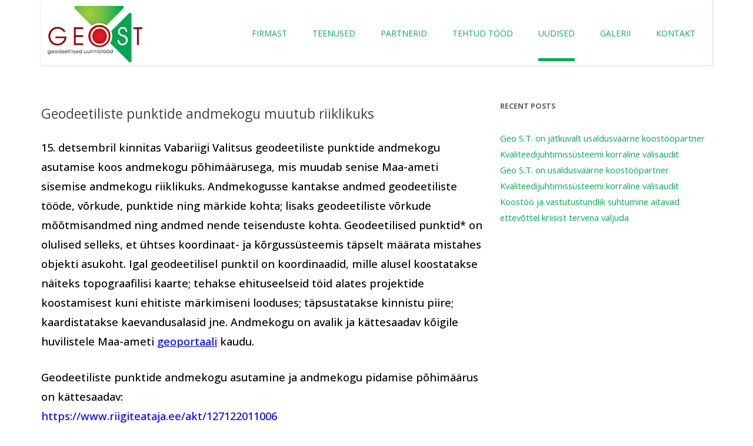

--- FILE ---
content_type: text/html; charset=UTF-8
request_url: https://geo.ee/geodeetiliste-punktide-andmekogu-muutub-riiklikuks/
body_size: 7437
content:
<!DOCTYPE html>
<html lang="et">
<!--[if lt IE 7]>      <html class="no-js lt-ie9 lt-ie8 lt-ie7"> <![endif]-->
<!--[if IE 7]>         <html class="no-js lt-ie9 lt-ie8"> <![endif]-->
<!--[if IE 8]>         <html class="no-js lt-ie9"> <![endif]-->
<!--[if gt IE 8]><!--> <html class="no-js"> <!--<![endif]-->
<head>
	<meta charset="UTF-8">
	<meta name="description" content="">
	<meta name="viewport" content="width=device-width">
	<link rel="profile" href="http://gmpg.org/xfn/11">
	<link rel="pingback" href="https://geo.ee/xmlrpc.php">

	  <title>Geodeetiliste punktide andmekogu muutub riiklikuks &#8211; Geodeesia mõõtmised</title>
<meta name='robots' content='max-image-preview:large' />
<link rel='dns-prefetch' href='//maps.google.com' />
<link rel="alternate" type="application/rss+xml" title="Geodeesia mõõtmised &raquo; RSS" href="https://geo.ee/feed/" />
<link rel="alternate" type="application/rss+xml" title="Geodeesia mõõtmised &raquo; Kommentaaride RSS" href="https://geo.ee/comments/feed/" />
<script type="text/javascript">
/* <![CDATA[ */
window._wpemojiSettings = {"baseUrl":"https:\/\/s.w.org\/images\/core\/emoji\/15.0.3\/72x72\/","ext":".png","svgUrl":"https:\/\/s.w.org\/images\/core\/emoji\/15.0.3\/svg\/","svgExt":".svg","source":{"concatemoji":"https:\/\/geo.ee\/wp-includes\/js\/wp-emoji-release.min.js?ver=6.5.7"}};
/*! This file is auto-generated */
!function(i,n){var o,s,e;function c(e){try{var t={supportTests:e,timestamp:(new Date).valueOf()};sessionStorage.setItem(o,JSON.stringify(t))}catch(e){}}function p(e,t,n){e.clearRect(0,0,e.canvas.width,e.canvas.height),e.fillText(t,0,0);var t=new Uint32Array(e.getImageData(0,0,e.canvas.width,e.canvas.height).data),r=(e.clearRect(0,0,e.canvas.width,e.canvas.height),e.fillText(n,0,0),new Uint32Array(e.getImageData(0,0,e.canvas.width,e.canvas.height).data));return t.every(function(e,t){return e===r[t]})}function u(e,t,n){switch(t){case"flag":return n(e,"\ud83c\udff3\ufe0f\u200d\u26a7\ufe0f","\ud83c\udff3\ufe0f\u200b\u26a7\ufe0f")?!1:!n(e,"\ud83c\uddfa\ud83c\uddf3","\ud83c\uddfa\u200b\ud83c\uddf3")&&!n(e,"\ud83c\udff4\udb40\udc67\udb40\udc62\udb40\udc65\udb40\udc6e\udb40\udc67\udb40\udc7f","\ud83c\udff4\u200b\udb40\udc67\u200b\udb40\udc62\u200b\udb40\udc65\u200b\udb40\udc6e\u200b\udb40\udc67\u200b\udb40\udc7f");case"emoji":return!n(e,"\ud83d\udc26\u200d\u2b1b","\ud83d\udc26\u200b\u2b1b")}return!1}function f(e,t,n){var r="undefined"!=typeof WorkerGlobalScope&&self instanceof WorkerGlobalScope?new OffscreenCanvas(300,150):i.createElement("canvas"),a=r.getContext("2d",{willReadFrequently:!0}),o=(a.textBaseline="top",a.font="600 32px Arial",{});return e.forEach(function(e){o[e]=t(a,e,n)}),o}function t(e){var t=i.createElement("script");t.src=e,t.defer=!0,i.head.appendChild(t)}"undefined"!=typeof Promise&&(o="wpEmojiSettingsSupports",s=["flag","emoji"],n.supports={everything:!0,everythingExceptFlag:!0},e=new Promise(function(e){i.addEventListener("DOMContentLoaded",e,{once:!0})}),new Promise(function(t){var n=function(){try{var e=JSON.parse(sessionStorage.getItem(o));if("object"==typeof e&&"number"==typeof e.timestamp&&(new Date).valueOf()<e.timestamp+604800&&"object"==typeof e.supportTests)return e.supportTests}catch(e){}return null}();if(!n){if("undefined"!=typeof Worker&&"undefined"!=typeof OffscreenCanvas&&"undefined"!=typeof URL&&URL.createObjectURL&&"undefined"!=typeof Blob)try{var e="postMessage("+f.toString()+"("+[JSON.stringify(s),u.toString(),p.toString()].join(",")+"));",r=new Blob([e],{type:"text/javascript"}),a=new Worker(URL.createObjectURL(r),{name:"wpTestEmojiSupports"});return void(a.onmessage=function(e){c(n=e.data),a.terminate(),t(n)})}catch(e){}c(n=f(s,u,p))}t(n)}).then(function(e){for(var t in e)n.supports[t]=e[t],n.supports.everything=n.supports.everything&&n.supports[t],"flag"!==t&&(n.supports.everythingExceptFlag=n.supports.everythingExceptFlag&&n.supports[t]);n.supports.everythingExceptFlag=n.supports.everythingExceptFlag&&!n.supports.flag,n.DOMReady=!1,n.readyCallback=function(){n.DOMReady=!0}}).then(function(){return e}).then(function(){var e;n.supports.everything||(n.readyCallback(),(e=n.source||{}).concatemoji?t(e.concatemoji):e.wpemoji&&e.twemoji&&(t(e.twemoji),t(e.wpemoji)))}))}((window,document),window._wpemojiSettings);
/* ]]> */
</script>
<link rel='stylesheet' id='twb-open-sans-css' href='https://fonts.googleapis.com/css?family=Open+Sans%3A300%2C400%2C500%2C600%2C700%2C800&#038;display=swap&#038;ver=6.5.7' type='text/css' media='all' />
<link rel='stylesheet' id='twbbwg-global-css' href='https://geo.ee/wp-content/plugins/photo-gallery/booster/assets/css/global.css?ver=1.0.0' type='text/css' media='all' />
<style id='wp-emoji-styles-inline-css' type='text/css'>

	img.wp-smiley, img.emoji {
		display: inline !important;
		border: none !important;
		box-shadow: none !important;
		height: 1em !important;
		width: 1em !important;
		margin: 0 0.07em !important;
		vertical-align: -0.1em !important;
		background: none !important;
		padding: 0 !important;
	}
</style>
<link rel='stylesheet' id='wp-block-library-css' href='https://geo.ee/wp-includes/css/dist/block-library/style.min.css?ver=6.5.7' type='text/css' media='all' />
<style id='classic-theme-styles-inline-css' type='text/css'>
/*! This file is auto-generated */
.wp-block-button__link{color:#fff;background-color:#32373c;border-radius:9999px;box-shadow:none;text-decoration:none;padding:calc(.667em + 2px) calc(1.333em + 2px);font-size:1.125em}.wp-block-file__button{background:#32373c;color:#fff;text-decoration:none}
</style>
<style id='global-styles-inline-css' type='text/css'>
body{--wp--preset--color--black: #000000;--wp--preset--color--cyan-bluish-gray: #abb8c3;--wp--preset--color--white: #ffffff;--wp--preset--color--pale-pink: #f78da7;--wp--preset--color--vivid-red: #cf2e2e;--wp--preset--color--luminous-vivid-orange: #ff6900;--wp--preset--color--luminous-vivid-amber: #fcb900;--wp--preset--color--light-green-cyan: #7bdcb5;--wp--preset--color--vivid-green-cyan: #00d084;--wp--preset--color--pale-cyan-blue: #8ed1fc;--wp--preset--color--vivid-cyan-blue: #0693e3;--wp--preset--color--vivid-purple: #9b51e0;--wp--preset--gradient--vivid-cyan-blue-to-vivid-purple: linear-gradient(135deg,rgba(6,147,227,1) 0%,rgb(155,81,224) 100%);--wp--preset--gradient--light-green-cyan-to-vivid-green-cyan: linear-gradient(135deg,rgb(122,220,180) 0%,rgb(0,208,130) 100%);--wp--preset--gradient--luminous-vivid-amber-to-luminous-vivid-orange: linear-gradient(135deg,rgba(252,185,0,1) 0%,rgba(255,105,0,1) 100%);--wp--preset--gradient--luminous-vivid-orange-to-vivid-red: linear-gradient(135deg,rgba(255,105,0,1) 0%,rgb(207,46,46) 100%);--wp--preset--gradient--very-light-gray-to-cyan-bluish-gray: linear-gradient(135deg,rgb(238,238,238) 0%,rgb(169,184,195) 100%);--wp--preset--gradient--cool-to-warm-spectrum: linear-gradient(135deg,rgb(74,234,220) 0%,rgb(151,120,209) 20%,rgb(207,42,186) 40%,rgb(238,44,130) 60%,rgb(251,105,98) 80%,rgb(254,248,76) 100%);--wp--preset--gradient--blush-light-purple: linear-gradient(135deg,rgb(255,206,236) 0%,rgb(152,150,240) 100%);--wp--preset--gradient--blush-bordeaux: linear-gradient(135deg,rgb(254,205,165) 0%,rgb(254,45,45) 50%,rgb(107,0,62) 100%);--wp--preset--gradient--luminous-dusk: linear-gradient(135deg,rgb(255,203,112) 0%,rgb(199,81,192) 50%,rgb(65,88,208) 100%);--wp--preset--gradient--pale-ocean: linear-gradient(135deg,rgb(255,245,203) 0%,rgb(182,227,212) 50%,rgb(51,167,181) 100%);--wp--preset--gradient--electric-grass: linear-gradient(135deg,rgb(202,248,128) 0%,rgb(113,206,126) 100%);--wp--preset--gradient--midnight: linear-gradient(135deg,rgb(2,3,129) 0%,rgb(40,116,252) 100%);--wp--preset--font-size--small: 13px;--wp--preset--font-size--medium: 20px;--wp--preset--font-size--large: 36px;--wp--preset--font-size--x-large: 42px;--wp--preset--spacing--20: 0.44rem;--wp--preset--spacing--30: 0.67rem;--wp--preset--spacing--40: 1rem;--wp--preset--spacing--50: 1.5rem;--wp--preset--spacing--60: 2.25rem;--wp--preset--spacing--70: 3.38rem;--wp--preset--spacing--80: 5.06rem;--wp--preset--shadow--natural: 6px 6px 9px rgba(0, 0, 0, 0.2);--wp--preset--shadow--deep: 12px 12px 50px rgba(0, 0, 0, 0.4);--wp--preset--shadow--sharp: 6px 6px 0px rgba(0, 0, 0, 0.2);--wp--preset--shadow--outlined: 6px 6px 0px -3px rgba(255, 255, 255, 1), 6px 6px rgba(0, 0, 0, 1);--wp--preset--shadow--crisp: 6px 6px 0px rgba(0, 0, 0, 1);}:where(.is-layout-flex){gap: 0.5em;}:where(.is-layout-grid){gap: 0.5em;}body .is-layout-flex{display: flex;}body .is-layout-flex{flex-wrap: wrap;align-items: center;}body .is-layout-flex > *{margin: 0;}body .is-layout-grid{display: grid;}body .is-layout-grid > *{margin: 0;}:where(.wp-block-columns.is-layout-flex){gap: 2em;}:where(.wp-block-columns.is-layout-grid){gap: 2em;}:where(.wp-block-post-template.is-layout-flex){gap: 1.25em;}:where(.wp-block-post-template.is-layout-grid){gap: 1.25em;}.has-black-color{color: var(--wp--preset--color--black) !important;}.has-cyan-bluish-gray-color{color: var(--wp--preset--color--cyan-bluish-gray) !important;}.has-white-color{color: var(--wp--preset--color--white) !important;}.has-pale-pink-color{color: var(--wp--preset--color--pale-pink) !important;}.has-vivid-red-color{color: var(--wp--preset--color--vivid-red) !important;}.has-luminous-vivid-orange-color{color: var(--wp--preset--color--luminous-vivid-orange) !important;}.has-luminous-vivid-amber-color{color: var(--wp--preset--color--luminous-vivid-amber) !important;}.has-light-green-cyan-color{color: var(--wp--preset--color--light-green-cyan) !important;}.has-vivid-green-cyan-color{color: var(--wp--preset--color--vivid-green-cyan) !important;}.has-pale-cyan-blue-color{color: var(--wp--preset--color--pale-cyan-blue) !important;}.has-vivid-cyan-blue-color{color: var(--wp--preset--color--vivid-cyan-blue) !important;}.has-vivid-purple-color{color: var(--wp--preset--color--vivid-purple) !important;}.has-black-background-color{background-color: var(--wp--preset--color--black) !important;}.has-cyan-bluish-gray-background-color{background-color: var(--wp--preset--color--cyan-bluish-gray) !important;}.has-white-background-color{background-color: var(--wp--preset--color--white) !important;}.has-pale-pink-background-color{background-color: var(--wp--preset--color--pale-pink) !important;}.has-vivid-red-background-color{background-color: var(--wp--preset--color--vivid-red) !important;}.has-luminous-vivid-orange-background-color{background-color: var(--wp--preset--color--luminous-vivid-orange) !important;}.has-luminous-vivid-amber-background-color{background-color: var(--wp--preset--color--luminous-vivid-amber) !important;}.has-light-green-cyan-background-color{background-color: var(--wp--preset--color--light-green-cyan) !important;}.has-vivid-green-cyan-background-color{background-color: var(--wp--preset--color--vivid-green-cyan) !important;}.has-pale-cyan-blue-background-color{background-color: var(--wp--preset--color--pale-cyan-blue) !important;}.has-vivid-cyan-blue-background-color{background-color: var(--wp--preset--color--vivid-cyan-blue) !important;}.has-vivid-purple-background-color{background-color: var(--wp--preset--color--vivid-purple) !important;}.has-black-border-color{border-color: var(--wp--preset--color--black) !important;}.has-cyan-bluish-gray-border-color{border-color: var(--wp--preset--color--cyan-bluish-gray) !important;}.has-white-border-color{border-color: var(--wp--preset--color--white) !important;}.has-pale-pink-border-color{border-color: var(--wp--preset--color--pale-pink) !important;}.has-vivid-red-border-color{border-color: var(--wp--preset--color--vivid-red) !important;}.has-luminous-vivid-orange-border-color{border-color: var(--wp--preset--color--luminous-vivid-orange) !important;}.has-luminous-vivid-amber-border-color{border-color: var(--wp--preset--color--luminous-vivid-amber) !important;}.has-light-green-cyan-border-color{border-color: var(--wp--preset--color--light-green-cyan) !important;}.has-vivid-green-cyan-border-color{border-color: var(--wp--preset--color--vivid-green-cyan) !important;}.has-pale-cyan-blue-border-color{border-color: var(--wp--preset--color--pale-cyan-blue) !important;}.has-vivid-cyan-blue-border-color{border-color: var(--wp--preset--color--vivid-cyan-blue) !important;}.has-vivid-purple-border-color{border-color: var(--wp--preset--color--vivid-purple) !important;}.has-vivid-cyan-blue-to-vivid-purple-gradient-background{background: var(--wp--preset--gradient--vivid-cyan-blue-to-vivid-purple) !important;}.has-light-green-cyan-to-vivid-green-cyan-gradient-background{background: var(--wp--preset--gradient--light-green-cyan-to-vivid-green-cyan) !important;}.has-luminous-vivid-amber-to-luminous-vivid-orange-gradient-background{background: var(--wp--preset--gradient--luminous-vivid-amber-to-luminous-vivid-orange) !important;}.has-luminous-vivid-orange-to-vivid-red-gradient-background{background: var(--wp--preset--gradient--luminous-vivid-orange-to-vivid-red) !important;}.has-very-light-gray-to-cyan-bluish-gray-gradient-background{background: var(--wp--preset--gradient--very-light-gray-to-cyan-bluish-gray) !important;}.has-cool-to-warm-spectrum-gradient-background{background: var(--wp--preset--gradient--cool-to-warm-spectrum) !important;}.has-blush-light-purple-gradient-background{background: var(--wp--preset--gradient--blush-light-purple) !important;}.has-blush-bordeaux-gradient-background{background: var(--wp--preset--gradient--blush-bordeaux) !important;}.has-luminous-dusk-gradient-background{background: var(--wp--preset--gradient--luminous-dusk) !important;}.has-pale-ocean-gradient-background{background: var(--wp--preset--gradient--pale-ocean) !important;}.has-electric-grass-gradient-background{background: var(--wp--preset--gradient--electric-grass) !important;}.has-midnight-gradient-background{background: var(--wp--preset--gradient--midnight) !important;}.has-small-font-size{font-size: var(--wp--preset--font-size--small) !important;}.has-medium-font-size{font-size: var(--wp--preset--font-size--medium) !important;}.has-large-font-size{font-size: var(--wp--preset--font-size--large) !important;}.has-x-large-font-size{font-size: var(--wp--preset--font-size--x-large) !important;}
.wp-block-navigation a:where(:not(.wp-element-button)){color: inherit;}
:where(.wp-block-post-template.is-layout-flex){gap: 1.25em;}:where(.wp-block-post-template.is-layout-grid){gap: 1.25em;}
:where(.wp-block-columns.is-layout-flex){gap: 2em;}:where(.wp-block-columns.is-layout-grid){gap: 2em;}
.wp-block-pullquote{font-size: 1.5em;line-height: 1.6;}
</style>
<link rel='stylesheet' id='zbit_style-css' href='https://geo.ee/wp-content/themes/zbit/style.css?ver=6.5.7' type='text/css' media='all' />
<link rel='stylesheet' id='zbit_bootmin-css' href='https://geo.ee/wp-content/themes/zbit/css/bootstrap.min.css?ver=6.5.7' type='text/css' media='all' />
<link rel='stylesheet' id='zbit_fontawesome-css' href='https://geo.ee/wp-content/themes/zbit/css/font-awesome.css?ver=6.5.7' type='text/css' media='all' />
<link rel='stylesheet' id='zbit_animate-css' href='https://geo.ee/wp-content/themes/zbit/css/animate.css?ver=6.5.7' type='text/css' media='all' />
<link rel='stylesheet' id='zbit_tempmisc-css' href='https://geo.ee/wp-content/themes/zbit/css/templatemo_misc.css?ver=6.5.7' type='text/css' media='all' />
<link rel='stylesheet' id='zbit_tempstyle-css' href='https://geo.ee/wp-content/themes/zbit/css/templatemo_style.css?ver=6.5.7' type='text/css' media='all' />
<script type="text/javascript" src="https://geo.ee/wp-includes/js/jquery/jquery.min.js?ver=3.7.1" id="jquery-core-js"></script>
<script type="text/javascript" src="https://geo.ee/wp-includes/js/jquery/jquery-migrate.min.js?ver=3.4.1" id="jquery-migrate-js"></script>
<script type="text/javascript" src="https://geo.ee/wp-content/plugins/photo-gallery/booster/assets/js/circle-progress.js?ver=1.2.2" id="twbbwg-circle-js"></script>
<script type="text/javascript" id="twbbwg-global-js-extra">
/* <![CDATA[ */
var twb = {"nonce":"2bded93e49","ajax_url":"https:\/\/geo.ee\/wp-admin\/admin-ajax.php","plugin_url":"https:\/\/geo.ee\/wp-content\/plugins\/photo-gallery\/booster","href":"https:\/\/geo.ee\/wp-admin\/admin.php?page=twbbwg_photo-gallery"};
var twb = {"nonce":"2bded93e49","ajax_url":"https:\/\/geo.ee\/wp-admin\/admin-ajax.php","plugin_url":"https:\/\/geo.ee\/wp-content\/plugins\/photo-gallery\/booster","href":"https:\/\/geo.ee\/wp-admin\/admin.php?page=twbbwg_photo-gallery"};
/* ]]> */
</script>
<script type="text/javascript" src="https://geo.ee/wp-content/plugins/photo-gallery/booster/assets/js/global.js?ver=1.0.0" id="twbbwg-global-js"></script>
<script type="text/javascript" src="https://geo.ee/wp-content/plugins/qtranslate-to-wpml-export/js/scripts.js?ver=6.5.7" id="qtimport-js"></script>
<script type="text/javascript" src="https://geo.ee/wp-content/themes/zbit/js/bootstrap.js?ver=6.5.7" id="zbit_bootstrap_js-js"></script>
<script type="text/javascript" src="https://geo.ee/wp-content/themes/zbit/js/plugins.js?ver=6.5.7" id="zbit_plugins_js-js"></script>
<script type="text/javascript" src="https://geo.ee/wp-content/themes/zbit/js/main.js?ver=6.5.7" id="zbit_main_js-js"></script>
<script type="text/javascript" src="https://maps.google.com/maps/api/js?sensor=true&amp;ver=6.5.7" id="zbit_map_api-js"></script>
<script type="text/javascript" src="https://geo.ee/wp-content/themes/zbit/js/vendor/gmap3.js?ver=6.5.7" id="zbit_gmpa3_js-js"></script>
<link rel="https://api.w.org/" href="https://geo.ee/wp-json/" /><link rel="alternate" type="application/json" href="https://geo.ee/wp-json/wp/v2/posts/1317" /><link rel="EditURI" type="application/rsd+xml" title="RSD" href="https://geo.ee/xmlrpc.php?rsd" />
<link rel="canonical" href="https://geo.ee/geodeetiliste-punktide-andmekogu-muutub-riiklikuks/" />
<link rel='shortlink' href='https://geo.ee/?p=1317' />
<link rel="alternate" type="application/json+oembed" href="https://geo.ee/wp-json/oembed/1.0/embed?url=https%3A%2F%2Fgeo.ee%2Fgeodeetiliste-punktide-andmekogu-muutub-riiklikuks%2F" />
<link rel="alternate" type="text/xml+oembed" href="https://geo.ee/wp-json/oembed/1.0/embed?url=https%3A%2F%2Fgeo.ee%2Fgeodeetiliste-punktide-andmekogu-muutub-riiklikuks%2F&#038;format=xml" />
<!-- Google Tag Manager -->
<script>(function(w,d,s,l,i){w[l]=w[l]||[];w[l].push({'gtm.start':
new Date().getTime(),event:'gtm.js'});var f=d.getElementsByTagName(s)[0],
j=d.createElement(s),dl=l!='dataLayer'?'&l='+l:'';j.async=true;j.src=
'https://www.googletagmanager.com/gtm.js?id='+i+dl;f.parentNode.insertBefore(j,f);
})(window,document,'script','dataLayer','GTM-NJ9LZSJ');</script>
<!-- End Google Tag Manager -->
<!-- Global site tag (gtag.js) - Google Analytics -->
<script async src="https://www.googletagmanager.com/gtag/js?id=UA-5303412-20"></script>
<script>
  window.dataLayer = window.dataLayer || [];
  function gtag(){dataLayer.push(arguments);}
  gtag('js', new Date());

  gtag('config', 'UA-5303412-20');
</script><link rel="shortcut icon" href="https://geo.ee/wp-content/uploads/2015/04/favicon.ico" type="image/x-icon" /><style> a{ color:#04ae4e !important; } .progress-bar, .contact-form .mainBtn, .portfolio-item .portfolio-thumb .portfolio-overlay, .team-member .member-thumb .team-overlay, #go-top , { background-color:#04ae4e !important;} #go-top{ color:#ffffff !important;}</style></head>
<body class="post-template-default single single-post postid-1317 single-format-standard" >
<div class="site-main" id="sTop">
<div class="site-header">
	<div class="main-header">
		<div class="container">
			<div id="menu-wrapper">
				<div class="row">
					<a href="/">
						<div class="logo-wrapper col-md-2 col-sm-4 col-xs-8" style="background: url('https://geo.ee/wp-content/uploads/2015/09/logo_keskmine.png') no-repeat;"></div>

						<div style="float: right; margin: 7px 15px 0 0;">
							<ul></ul>
						</div>
					</a>

					<div class="col-lg-10 main-menu text-right">
						<div class="menu-menu-container"><ul id="menu-menu" class="menu"><li id="menu-item-67" class="menu-item menu-item-type-post_type menu-item-object-page menu-item-67"><a href="https://geo.ee/firmast/">Firmast</a></li>
<li id="menu-item-66" class="menu-item menu-item-type-post_type menu-item-object-page menu-item-66"><a href="https://geo.ee/teenused/">Teenused</a></li>
<li id="menu-item-2024" class="menu-item menu-item-type-custom menu-item-object-custom menu-item-2024"><a href="/#partnerid">Partnerid</a></li>
<li id="menu-item-64" class="menu-item menu-item-type-post_type menu-item-object-page menu-item-64"><a href="https://geo.ee/tehtud-tood/">Tehtud tööd</a></li>
<li id="menu-item-63" class="menu-item menu-item-type-post_type menu-item-object-page current_page_parent current-menu-item menu-item-63"><a href="https://geo.ee/uudised/" aria-current="page">Uudised</a></li>
<li id="menu-item-62" class="menu-item menu-item-type-post_type menu-item-object-page menu-item-62"><a href="https://geo.ee/galerii/">Galerii</a></li>
<li id="menu-item-61" class="menu-item menu-item-type-post_type menu-item-object-page menu-item-61"><a href="https://geo.ee/kontakt/">Kontakt</a></li>
<li id="menu-item-2480" class="menu-item menu-item-type-post_type menu-item-object-page menu-item-2480"><a href="https://geo.ee/cookie-policy-eu/">Cookie Policy (EU)</a></li>
</ul></div>						<a href="#" class="toggle-menu visible-sm visible-xs"><i class="fa fa-bars"></i></a>

					</div> <!-- /.main-menu -->
				</div> <!-- /.row -->
			</div> <!-- /#menu-wrapper -->
			<div class="menu-responsive hidden-md hidden-lg">
			   <div class="menu-menu-container"><ul id="menu-menu-1" class="menu"><li class="menu-item menu-item-type-post_type menu-item-object-page menu-item-67"><a href="https://geo.ee/firmast/">Firmast</a></li>
<li class="menu-item menu-item-type-post_type menu-item-object-page menu-item-66"><a href="https://geo.ee/teenused/">Teenused</a></li>
<li class="menu-item menu-item-type-custom menu-item-object-custom menu-item-2024"><a href="/#partnerid">Partnerid</a></li>
<li class="menu-item menu-item-type-post_type menu-item-object-page menu-item-64"><a href="https://geo.ee/tehtud-tood/">Tehtud tööd</a></li>
<li class="menu-item menu-item-type-post_type menu-item-object-page current_page_parent current-menu-item menu-item-63"><a href="https://geo.ee/uudised/" aria-current="page">Uudised</a></li>
<li class="menu-item menu-item-type-post_type menu-item-object-page menu-item-62"><a href="https://geo.ee/galerii/">Galerii</a></li>
<li class="menu-item menu-item-type-post_type menu-item-object-page menu-item-61"><a href="https://geo.ee/kontakt/">Kontakt</a></li>
<li class="menu-item menu-item-type-post_type menu-item-object-page menu-item-2480"><a href="https://geo.ee/cookie-policy-eu/">Cookie Policy (EU)</a></li>
</ul></div>			</div> <!-- /.menu-responsive -->
		</div> <!-- /.container -->
	</div> <!-- /.main-header -->
	<script>

	function ScrollPageToBottom()
	{
		jQuery('html,body').animate({scrollTop: jQuery(document).height()}, 600);
	}

	jQuery(document).ready(function() {		
		if(document.URL.indexOf("#partnerid") > -1)
		{
			jQuery('html,body').animate({scrollTop: jQuery(document).height()}, 600).delay(2000);
		}
		jQuery( "a[href$=partnerid]" ).attr('href', 'http://geo.ee#partnerid').delay( 1000 );

		jQuery( "a:contains('Partnerid')" ).click(function(event){
			if(window.location.pathname == '/')
			{
				event.preventDefault();
				jQuery('html,body').animate({scrollTop: jQuery(document).height()}, 600);
			}
		 });
		// NOTE: (26.08.2015 Caupo) Jah tervet koodibloki on sul vaja.
		//jQuery( "a:contains('MIS_IGANES_KEELES_PARTNERID_TEKST')" ).click(function(event){
		//	if(window.location.pathname == '/' /* || window.location.pathname == 'MIS_IGANES_URLE_SUL_VEEL_ON_ESILEHE_KUJUL'*/)
		//	{
		//		event.preventDefault();
		//		jQuery('html,body').animate({scrollTop: jQuery(document).height()}, 600);
		//	}
		// });
	});
	</script>
</div> <!-- /.site-header -->
	 <div class="container">
		<div id="content" role="main" class="mainwrapper">
             <div class="row">
             
             <div class="col-sm-8">	
	                       <article id="post-1317" class="post-1317 post type-post status-publish format-standard hentry category-uudised">
                        
                        <header class="entry-header">
                            
                                                        
                            <h1 class="entry-title">Geodeetiliste punktide andmekogu muutub riiklikuks</h1>
                        </header>

                    <div class="entry-content">
                        <h3><span style="color: #000000;">15. detsembril kinnitas Vabariigi Valitsus geodeetiliste punktide andmekogu asutamise koos andmekogu põhimäärusega, mis muudab senise Maa-ameti sisemise andmekogu riiklikuks. Andmekogusse kantakse andmed geodeetiliste tööde, võrkude, punktide ning märkide kohta; lisaks geodeetiliste võrkude mõõtmisandmed ning andmed nende teisenduste kohta. Geodeetilised punktid* on olulised selleks, et ühtses koordinaat- ja kõrgussüsteemis täpselt määrata mistahes objekti asukoht. Igal geodeetilisel punktil on koordinaadid, mille alusel koostatakse näiteks topograafilisi kaarte; tehakse ehituseelseid töid alates projektide koostamisest kuni ehitiste märkimiseni looduses; täpsustatakse kinnistu piire; kaardistatakse kaevandusalasid jne. Andmekogu on avalik ja kättesaadav kõigile huvilistele Maa-ameti <span style="color: #0000ff;"><a href="http://geoportaal.maaamet.ee/" target="_blank"><span style="text-decoration: underline; color: #0000ff;">geoportaali</span></a></span> kaudu.</span></h3>
<h3><span style="color: #000000;">Geodeetiliste punktide andmekogu asutamine ja andmekogu pidamise põhimäärus on kättesaadav:<a href="https://www.riigiteataja.ee/akt/127122011006"><span style="color: #000000;"><br />
</span></a><span style="color: #0000ff;"><a href="https://www.riigiteataja.ee/akt/127122011006" target="_blank"><span style="color: #0000ff;">https://www.riigiteataja.ee/akt/127122011006</span></a></span></span></h3>
                                        </div><!-- .entry-content -->
                    <footer class="entry-meta">
                                            </footer><!-- .entry-meta -->
	            </article><!-- #post -->
    
                    
<div id="comments" class="comments-area">

	
	
	
</div><!-- .comments-area -->
                
                
			                </div>
                 <div class="col-sm-4">
                        
			<div id="secondary" class="widget-area" role="complementary">
			
		<aside id="recent-posts-2" class="widget widget_recent_entries">
		<h3 class="widget-title">Recent Posts</h3>
		<ul>
											<li>
					<a href="https://geo.ee/geo-s-t-on-jatkuvalt-usaldusvaarne-koostoopartner/">Geo S.T. on jätkuvalt usaldusväärne koostööpartner</a>
									</li>
											<li>
					<a href="https://geo.ee/kvaliteedijuhtimissusteemi-korraline-valisaudit-7/">Kvaliteedijuhtimissüsteemi korraline välisaudit</a>
									</li>
											<li>
					<a href="https://geo.ee/geo-s-t-on-usaldusvaarne-koostoopartner/">Geo S.T.  on usaldusväärne koostööpartner</a>
									</li>
											<li>
					<a href="https://geo.ee/kvaliteedijuhtimissusteemi-korraline-valisaudit-6/">Kvaliteedijuhtimissüsteemi korraline välisaudit</a>
									</li>
											<li>
					<a href="https://geo.ee/koostoo-ja-vastutustundlik-suhtumine-aitavad-ettevottel-kriisist-tervena-valjuda/">Koostöö ja vastutustundlik suhtumine aitavad ettevõttel kriisist tervena väljuda</a>
									</li>
					</ul>

		</aside>		</div><!-- #secondary -->
	                        </div>
            </div> <!--- row -->

		</div><!-- #content -->
	</div><!-- #primary -->

<div id="footer">
	<div class="container">
		<div class="row">
			<div class="col-md-12 text-center">
				<ul class="social-icons">
				   
				   <li><a href="https://www.facebook.com/geost.ee?fref=ts" class="social social-facebook"></a></li>
				   					<li><a href="https://www.youtube.com/channel/UCKUrgf3C-wh83QafRXRuEKA" class="social social-youtube"></a></li>
										<li><a href="https://www.linkedin.com/company/geo-s.t.-o-" class="social social-linkedin"></a></li>
									</ul>
			</div>
		</div>
	</div>
	<div class="container">
		<div class="row">
			<div class="col-md-8 col-xs-12 text-left">
				Copyright &copy; 2026 Geo S.T.			</div> <!-- /.text-center -->
			<div class="col-md-4 hidden-xs text-right">
				<a href="#top" id="go-top">Tagasi üles</a>
			</div> <!-- /.text-center -->
		</div> <!-- /.row -->
	</div> <!-- /.container -->
</div> <!-- /#footer -->

								 <!-- Google Map --> <!-- Google Map Init-->
							<script type="text/javascript">
							var ajaxurl = 'https://geo.ee/wp-admin/admin-ajax.php';
								   
							  // script dependent on jQuery
							  
								  jQuery(function($){
										$('#map_canvas').gmap3({
											marker:{
										   address: '  ,  ' 
											},
												map:{
												options:{
												zoom: 15,
												scrollwheel: false,
												streetViewControl : true
												}
											}
										});
									});
							  
							</script>
							</body>
</html>

--- FILE ---
content_type: text/css
request_url: https://geo.ee/wp-content/themes/zbit/css/templatemo_style.css?ver=6.5.7
body_size: 2774
content:
/*
Based on Templatemo Flex Template 
http://www.templatemo.com/preview/templatemo_406_flex 
*/

html, body, div, span, applet, object, iframe, h1, h2, h3, h4, h5, h6, p, blockquote, pre, a, abbr, acronym, address, big, cite, code, del, dfn, em, img, ins, kbd, q, s, samp, small, strike, strong, sub, sup, tt, var, b, u, i, center, dl, dt, dd, ol, ul, li, fieldset, form, label, legend, table, caption, tbody, tfoot, thead, tr, th, td, article, aside, canvas, details, embed, figure, figcaption, footer, header, hgroup, menu, nav, output, ruby, section, summary, time, mark, audio, video {
  margin: 0;
  padding: 0;
  border: 0;
  font-size: 100%;
  vertical-align: baseline;
}

body {
  line-height: 1;
}

ol,
ul {
  list-style: none;
}

blockquote,
q {
  quotes: none;
}

blockquote:before,
blockquote:after {
  content: '';
  content: none;
}

table {
  border-collapse: collapse;
  border-spacing: 0;
}

html {
  font-size: 100%;
  -webkit-text-size-adjust: 100%;
  -ms-text-size-adjust: 100%;
}

a:focus {
  outline: none;
  text-decoration: none;
}

a:active {
  text-decoration: none;
}

article,
aside,
details,
figcaption,
figure,
footer,
header,
hgroup,
nav,
section,
img {
  display: block;
}

audio,
canvas,
video {
  display: inline-block;
  *display: inline;
  *zoom: 1;
}

audio:not([controls]) {
  display: none;
}

sub,
sup {
  line-height: 0;
  position: relative;
  vertical-align: baseline;
}

sup {
  top: -.5em;
}

sub {
  bottom: -.25em;
}

img {
  border: 0;
  -ms-interpolation-mode: bicubic;
}

button,
input,
select,
textarea {
  font-size: 100%;
  margin: 0;
  vertical-align: baseline;
  *vertical-align: middle;
}

button,
input {
  line-height: normal;
  *overflow: visible;
}

button::-moz-focus-inner,
input::-moz-focus-inner {
  border: 0;
  padding: 0;
}

button,
input[type="button"],
input[type="reset"],
input[type="submit"] {
  cursor: pointer;
  -webkit-appearance: button;
}

input[type="search"] {
  -webkit-appearance: textfield;
  -webkit-box-sizing: content-box;
  -moz-box-sizing: content-box;
  box-sizing: content-box;
}

input[type="search"]:-webkit-search-decoration {
  -webkit-appearance: none;
}

textarea {
  overflow: auto;
  vertical-align: top;
}

body {
  font-family: "Open Sans", Arial, sans-serif;
  font-size: .83em;
  line-height: 1.75;
  color: #666666;
  background-color: white;
  text-rendering: optimizeLegibility;
  overflow-x: hidden;
}

a {
  color: #ec523f;
  text-decoration: none;
  -webkit-transition: all 200ms ease-in-out;
  -moz-transition: all 200ms ease-in-out;
  transition: all 200ms ease-in-out;
}
a:hover {
  color: black;
  text-decoration: none;
}

h1, h2, h3, h4, h5, h6 {
  font-family: "Open Sans", Arial, sans-serif;
  color: #444444;
}

*, *:before, *:after {
  -moz-box-sizing: border-box;
  -webkit-box-sizing: border-box;
  box-sizing: border-box;
}

button,
input,
select,
textarea {
  border: 1px solid #d5d5d5;
  outline: 0;
  padding: 10px 12px;
  color: #666666;
}
button:focus,
input:focus,
select:focus,
textarea:focus {
  border-color: #666666;
}

.text-right {
  text-align: right;
}

.text-left {
  text-align: left;
}

.text-center {
  text-align: center;
}

.main-btn {
  color: white;
  border: 1px solid white;
  padding: 12px 20px;
  text-transform: uppercase;
  font-weight: 700;
  display: inline-block;
}

hr {
  display: block;
  height: 1px;
  border: 0;
  border-top: 1px solid #e2e2e2;
  margin: 40px 0;
}

.main-header {
  position: fixed;
  width: 100%;
  margin: 0 auto;
  z-index: 99;
  -webkit-transition: all 150ms ease-in-out;
  -moz-transition: all 150ms ease-in-out;
  transition: all 150ms ease-in-out;
}

.scrolled {
  position: fixed;
  left: 0;
  top: 0;
  -webkit-transition: all 150ms ease-in-out;
  -moz-transition: all 150ms ease-in-out;
  transition: all 150ms ease-in-out;
}

#menu-wrapper {
  background-color: white;
  overflow: hidden;
  -moz-box-shadow: 1px 1px 3px 2px rgba(0, 0, 0, 0.07);
  -webkit-box-shadow: 1px 1px 3px 2px rgba(0, 0, 0, 0.07);
  box-shadow: 1px 1px 3px 2px rgba(0, 0, 0, 0.07);
}

/*#menu-wrapper .main-menu.text-right {
    margin-left: -20px;
}*/

.logo-wrapper {
	background: url(../images/logo.png) no-repeat;
	height: 96px;
    margin: 10px 0 4px 26px;
    width: 161px;
}
.logo-wrapper a {
  display: inline-block;
  overflow: hidden;
  padding-left: 130px;
  line-height: 94px;
  text-transform: uppercase;
  color: #ec523f;
  font-size: 32px;
  font-weight: 700;
}

.main-menu ul {
	height: 97px;
}
.main-menu ul li {
	border-bottom: 5px solid #fff;
    display: inline-block;
    height: 100%;
    margin: 0 20px;
}
.main-menu ul li:hover {
	border-bottom: 5px solid #04ae4e;
}
.main-menu ul li.current_page_item, .main-menu ul li.current-menu-item {
    border-bottom: 5px solid #04ae4e;
}
.main-menu ul li:last-child {
  margin-right: 35px;
}
.main-menu ul li a {
	color: #444444;
	display: block;
	font-size: 14px;
	padding: 38px 0;
	text-transform: uppercase;
}
.main-menu ul li.active a {
  border-top: 3px solid #ec523f;
  color: #ec523f;
}

a.toggle-menu {
  width: 36px;
  height: 36px;
  float: right;
  margin-top: 33px;
  margin-right: 30px;
  text-align: center;
  line-height: 36px;
  font-size: 14px;
  background: #d5d5d5;
  display: inline-block;
  color: black;
}

.menu-responsive {
  display: none;
  background-color: rgba(50, 50, 50, 0.88);
}
.menu-responsive ul li {
  padding: 5px 0px 5px 25px;
}
.menu-responsive ul li a {
  display: block;
  color: white;
  text-transform: uppercase;
  font-size: 14px;
}
.menu-responsive ul li.active a {
  color: #ec523f;
}

.slideremove{ margin-top:200px; }
.flexslider {
  position: relative;
  height: 500px;
}
.flexslider .slides > li {
  overflow: hidden;
  max-height: 500px;
}
.flexslider .slides img {
  flex-shrink: 0;
  min-width: 100%;
  min-height: 100%
}
.slider-image {
  width: 100%;
  height: 500px;
  overflow: hidden;
  background-size: cover;
  background-position: center center;
}

.flexslider .overlay {
  position: absolute;
  top: 0;
  left: 0;
  z-index: 8;
  background: rgba(0, 0, 0, 0.25);
  width: 100%;
  height: 100%;
}
.flexslider .slider-caption {
  position: absolute;
  z-index: 9;
  width: 100%;
  text-align: center;
  top: 55%;
  left: 0;
}
.flexslider .slider-caption h2 {
  color: white;
  text-transform: uppercase;
  font-size: 36px;
  font-weight: 700;
  border-bottom: 1px solid white;
  padding-bottom: 10px;
  display: inline-block;
}
.flexslider .slider-caption p {
  color: white;
  text-transform: uppercase;
  font-size: 18px;
  margin-top: 20px;
  margin-bottom: 26px;
  display: block;
}
.flexslider .align-left {
	text-align: left;
	padding-left: 12%;
}
.flexslider .align-center {
	text-align: center;
}
.flexslider .align-right {
	text-align: right;
	padding-right: 12%;
}

.approvals {
    margin-top: -252px;
    position: absolute;
    right: 0;
    text-align: right;
    z-index: 90;
}
.approvals-vertical {
    display: inline-block;
    max-width: 180px;
}
.approval-img {
    display: inline-block;
    max-height: 170px;
    max-width: 170px;
    text-align: right;
	padding: 5px 10px;
}
.approval-filler {
	display: table-cell;
	height: 170px;
	vertical-align: bottom;
}

@media screen and (min-width: 1200px) {
  .flexslider .slider-caption {
    top: 55%;
  }
}

@media all and (max-height: 800px) and (min-width: 600px){
.flexslider {
  height: 400px;
}
.flexslider .slides > li {
  max-height: 400px;
}
.flexslider .slides img {
  max-height: 400px;
}
.slider-image {
  width: 100%;
  height: 400px;
  overflow: hidden;
  background-size: cover;
  background-position: center center;
}
}

@media all and (max-width: 1200px) {
.approvals {
    margin-top: -210px;
}
.approval-img {
    max-height: 140px;
    max-width: 140px;
	padding: 4px 8px;
}
.approval-filler {
	height: 140px;
}
.main-menu ul li {
    margin: 0 17px;
}
} /* end @media all and (max-width: 1200px) {*/

@media all and (max-width: 900px) {
.approvals {
    margin-top: -180px;
}
.approval-img {
    max-height: 120px;
    max-width: 120px;
	padding: 3px 6px;
}
.approval-filler {
	height: 120px;
}
} /* end @media all and (max-width: 900px) {*/

@media all and (max-width: 767px) {
.flexslider {
  height: 250px;
}
.flexslider .slides > li {
  max-height: 250px;
}
.flexslider .slides img {
  max-height: 250px;
}
.slider-image {
  width: 100%;
  height: 250px;
  overflow: hidden;
  background-size: cover;
  background-position: center center;
}
.flexslider .slider-caption {
  top: 200px;
}
.flexslider .slider-caption h2 {
  font-size: 16px;
}
.flexslider .slider-caption p {
  font-size: 12px;
}
.approvals {
    margin-top: -152px;
}
.approval-img {
    max-height: 100px;
    max-width: 100px;
	padding: 3px 6px;
}
.approval-filler {
	height: 100px;
}
} /* end @media all and (max-width: 767px) {*/


.content-section-padding {
  margin-top: 80px;
  padding-top: 60px;
}

.content-section {
  margin-top: 20px;
}

.heading-section {
  margin-bottom: 30px;
}
.heading-section h2 {
  font-size: 22px;
  font-weight: 600;
  text-transform: uppercase;
  border-bottom: 1px solid #444444;
  display: inline-block;
}
.heading-section p {
  color: #444444;
  font-size: 16px;
  font-weight: 300;
  text-transform: uppercase;
  margin-top: 10px;
}

.small-text {
  color: #aaaaaa;
}

.space-fixed {
  width: 100%;
  height: 130px;
  overflow: hidden;
  position: relative;
}

.content-section#services {
  margin-top: 0px;
}

.service-item {
  position: relative;
  color: white;
  text-align: left;
  margin-bottom: 30px;
}

.service-item a {
	color: #ffff66;
}

.service-item a:hover {
	color: black;
}

.service-item .service-icon {
  font-size: 3em;
  padding: 110px 0;
}
.service-item .service-content {
  padding: 10px;
  position: absolute;
  top: 0;
  left: 0;
  width: 100%;
  height: 100%;
  opacity: 0;
  visibility: hidden;
  -webkit-transition: all 200ms ease-in-out;
  -moz-transition: all 200ms ease-in-out;
  transition: all 200ms ease-in-out;
}
.service-item .service-content .inner-service {
  padding: 15px;
}
.service-item .service-content h3 {
  font-size: 18px;
  text-transform: uppercase;
  color: white;
  display: inline-block;
  padding-bottom: 10px;
  border-bottom: 1px solid white;
  margin-bottom: 15px;
}
.service-item .service-icon {
  opacity: 0;
  visibility: hidden;
}
.service-item .service-content {
  opacity: 1;
  visibility: visible;
}

#service-1 {
  background-color: #1abc9c;
}

#service-2 {
  background-color: #e67e22;
}

#service-3 {
  background-color: #3498db;
}

#service-4 {
  background-color: #2ecc71;
}

.newsfeed a, .service-item a {
	color: inherit !important;
}

.newsfeed a :hover {
	background-color: #eee;
}

.newsfeed li {
	margin-bottom: 8px;
}

.newsfeed li p {
    padding: 2px 5px;
}

.newsfeed .date {
	color: #04ae4e;
}

.newsfeed .readmore {
	color: #04ae4e;
	display: block;
	text-align: right;
	width: 100%;
}

.contact-info {
  margin-top: 40px;
}

.contact-form input {
  width: 100%;
  margin-bottom: 15px;
}
.contact-form textarea {
  width: 100%;
  max-width: 100%;
  height: 120px;
}
.contact-form select {
  width: 100%;
  margin-bottom: 15px;
  padding: 10px 8px;
}
.contact-from option.placeholder {
  color: #d5d5d5;
}
.contact-form .mainBtn {
  margin-top: 15px;
  color: white;
  background-color: #ec523f;
  text-transform: uppercase;
  border: 0;
  width: 100%;
}

#go-top {
  background-color: #ec523f;
  color: white;
  padding: 15px 40px;
  text-transform: uppercase;
  font-weight: 700;
}

#footer {
  margin-top: 50px;
}

/*
body, p, div, h1, h2, h3, h4, h5, h6 {
	font-family: "Open Sans", Arial, Verdana, Geneva, sans-serif;
   	font-style: normal;
}
*/

--- FILE ---
content_type: application/javascript
request_url: https://geo.ee/wp-content/themes/zbit/js/main.js?ver=6.5.7
body_size: 899
content:
jQuery(document).ready(function($) {

	'use strict';

    
    $('.main-menu ul').addClass("menu-first hidden-sm hidden-xs");
    
    
	/************** Toggle *********************/
    // Cache selectors
    /*var lastId,
        topMenu = $(".menu-first, .menu-responsive"),
        topMenuHeight = topMenu.outerHeight()+15,
        // All list items
        menuItems = topMenu.find("a"),
        // Anchors corresponding to menu items
        scrollItems = menuItems.map(function(){
          var item = $($(this).attr("href"));
          if (item.length) { return item; }
        });

    // Bind click handler to menu items
    // so we can get a fancy scroll animation
    menuItems.click(function(e){
      var href = $(this).attr("href"),
          offsetTop = href === "#" ? 0 : $(href).offset().top-topMenuHeight+1;
      $('html, body').stop().animate({ 
          scrollTop: offsetTop
      }, 300);
      e.preventDefault();
    });*/

    // Bind to scroll
    /*$(window).scroll(function(){
       // Get container scroll position
       var fromTop = $(this).scrollTop()+topMenuHeight;
       
       // Get id of current scroll item
       var cur = scrollItems.map(function(){
         if ($(this).offset().top < fromTop)
           return this;
       });
       // Get the id of the current element
       cur = cur[cur.length-1];
       var id = cur && cur.length ? cur[0].id : "";
       
       if (lastId !== id) {
           lastId = id;
           // Set/remove active class
           menuItems
             .parent().removeClass("active")
             .end().filter("[href=#"+id+"]").parent().addClass("active");
       }                   
    });



    $(window).scroll(function(){
         $('.main-header').toggleClass('scrolled', $(this).scrollTop() > 1);
     });*/



    $('a[href="#top"]').click(function(){
        $('html, body').animate({scrollTop: 0}, 'slow');
        return false;
    });


    $('.flexslider').flexslider({
      slideshow: true,
      slideshowSpeed: 3000,  
      animation: "fade",
      directionNav: false,
    });


    $('.toggle-menu').click(function(){
        $('.menu-responsive').slideToggle();
        return false;
    });


    /************** LightBox *********************/
      $(function(){
        $('[data-rel="lightbox"]').lightbox();
      });


      $( ".scf-ajax").hide();
         $( "#scuf" ).submit(function(event) { 
         $( ".scf-ajax").show();
            var posting =  $.post(ajaxurl,  $("#scuf :input").serialize() )
             .done(function() {
                 $( ".scf-ajax").hide();
                 $(".formmessage p").html('<span class="">Thanks. Your Message Sent Successfully.');
            })
             .fail(function() {
                 $( ".scf-ajax").hide();
                 $(".formmessage p").html('<span class="">Oops, something went wrong.');
            });
            event.preventDefault();
        });
        
        
});